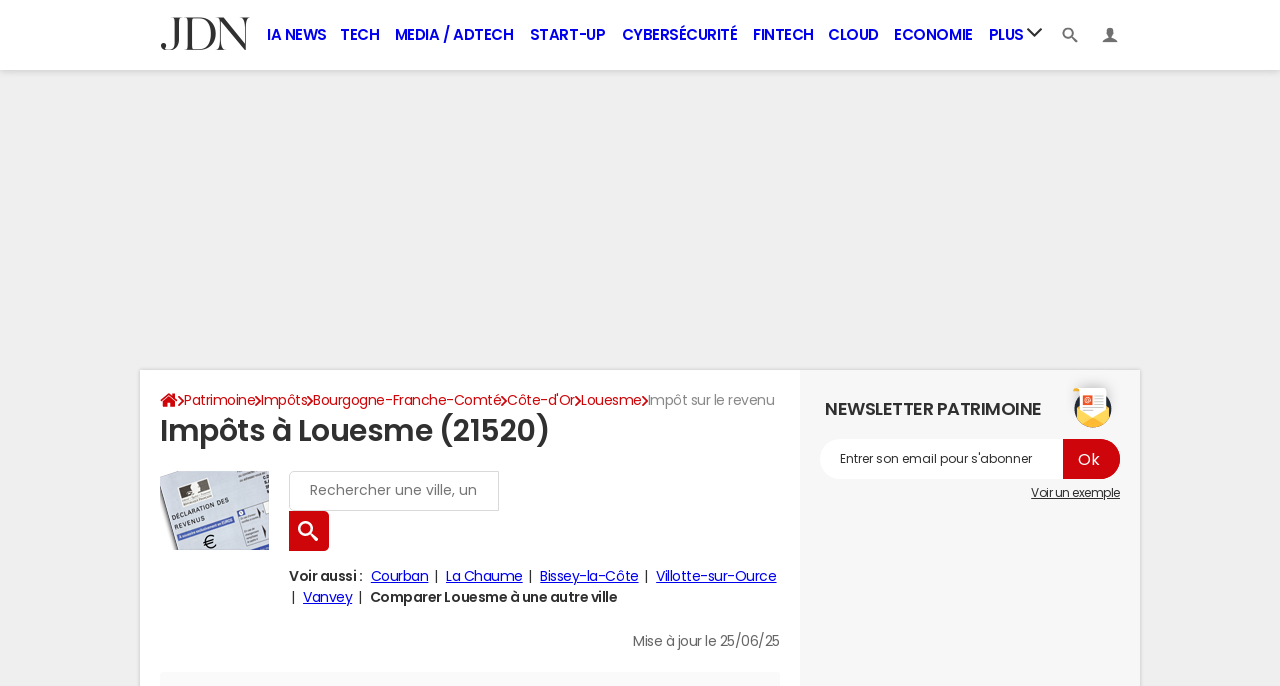

--- FILE ---
content_type: application/javascript
request_url: https://astatic.ccmbg.com/ccmcms_journaldunet/dist/app/js/chunks/highcharts/config/jquery-chartmanager-highcharts-opendata.1641c55be1e8f245.js
body_size: 198
content:
(self.webpackChunkccmcms_journaldunet=self.webpackChunkccmcms_journaldunet||[]).push([[2321],{51408:()=>{!function(){"use strict";jQuery.chartManager.types.highCharts.opendata={global:{useUTC:!0},lang:{decimalPoint:",",thousandsSep:" ",downloadJPEG:"Export JPEG",downloadSVG:"Export SVG",downloadPNG:"Export PNG",downloadPDF:"Export PDF",contextButtonTitle:"Exporter",printChart:"Imprimer"},chart:{style:{fontFamily:"arial",fontSize:"12px"}}}}()}}]);
//# sourceMappingURL=http://assets-sourcemaps.s3.prod.ccmbg.net/ccmcms_journaldunet/dist/app/sourcemaps/js/chunks/highcharts/config/jquery-chartmanager-highcharts-opendata.1641c55be1e8f245.js.map